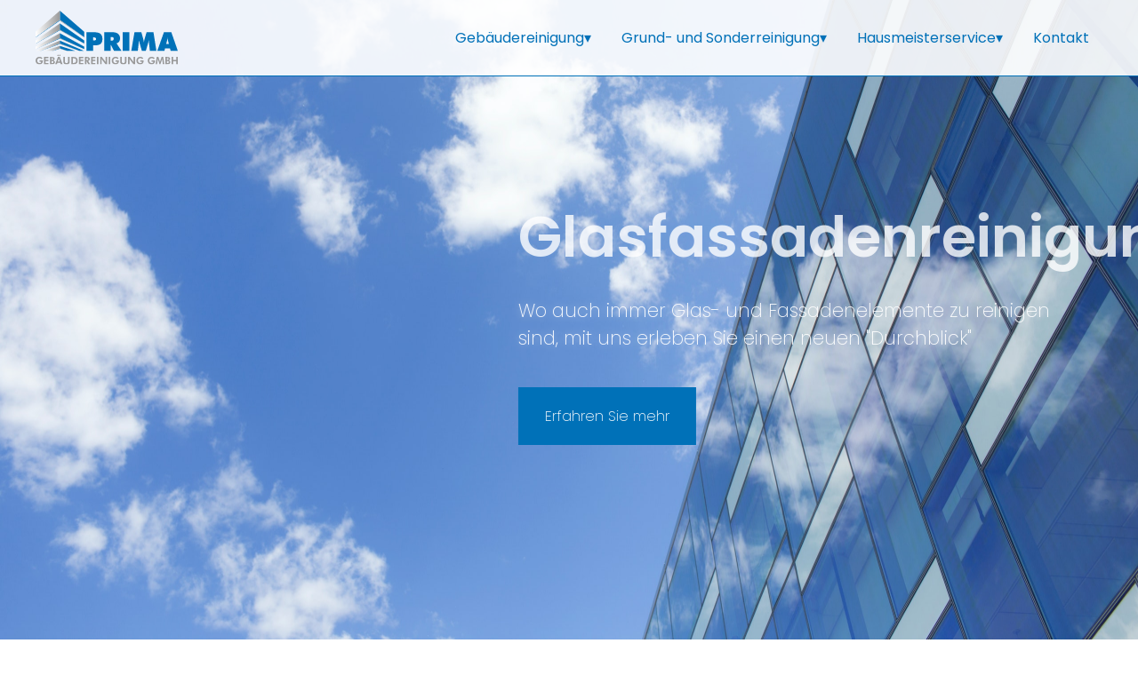

--- FILE ---
content_type: text/html; charset=UTF-8
request_url: https://prima-tamm.de/
body_size: 5213
content:
<html>

<head>
<!-- Global site tag (gtag.js) - Google Analytics -->
<script async src="https://www.googletagmanager.com/gtag/js?id=UA-4996045-80"></script>
<script>
  window.dataLayer = window.dataLayer || [];
  function gtag(){dataLayer.push(arguments);}
  gtag('js', new Date());

  gtag('config', 'UA-4996045-80');
</script>

    <title>Prima-tamm.de</title>
    <link rel="stylesheet" type="text/css" href="CSS/display.css?Thursday 22nd of January 2026 10:31:28 PM">
    <link rel="icon" type="image/png" href="Data/Images/favicon.png">
    <link href="https://fonts.googleapis.com/css2?family=Poppins:wght@200;400;600&display=swap" rel="stylesheet">
    <script type="text/javascript" src="Data/Java/map.js"></script>
    <script async defer src="//maps.googleapis.com/maps/api/js?key=AIzaSyDfO3_2pZoj3P5Eib1MJhze1AOkynS6dUY&callback=initMap">
    </script>
    <script src="Data/Java/jquery-3.4.1.min.js"></script>
    <meta name="viewport" content="width=device-width, initial-scale=1.0" />
    <link rel="stylesheet" type="text/css" href="Data/Slick/slick.css" />
    <link rel="stylesheet" type="text/css" href="Data/Slick/slick-theme.css" />
    <script type="text/javascript" src="Data/Slick/slick.min.js"></script>


</head>

<body id="body">
    <div><div id="top-container">

    <div id="header">
        <div id="logo">
            <a href="index.php">
                <img src="Data/Images/prima_logo_3.svg" />
            </a>
        </div>
        <div class="fill-empty"></div>
        <a class="menu-button" style="color: #000; position:relative; z-index: 100000;"><img src="Data/Images/hamburger.svg"></a>
        <script>
            $(".menu-button").click(function() {
                $("#navigation").toggle();
            });
        </script>
        <div id="navigation" class="poppins">
            <div class="dropdown">
                <button class="dropbtn">
                    <div>Gebäudereinigung</div>
                    <div class="fill-empty"></div>
                    <div>&#x25BE</div>
                </button>
                <div class="dropdown-content">
                    <a href="unterhaltsreinigung.php">Unterhaltsreinigung</a>
                    <a href="desinfektionsreinigung.php">Desinfektionsreinigung</a>
                    <a href="industrie-und-maschinenreinigung.php">Industrie-und Maschinenreinigung</a>
                    <a href="baugrob-und-baufeinreinigung-und-bauschluss.php">Baugrob- und Baufeinreinigung und Bauschluss</a>
                    <a href="glasreinigung-aller-art.php">Glasreinigung aller Art</a>
                    <a href="fassadenreinigung-und-konservierung.php">Fassadenreinigung und -konservierung</a>
                    <a href="teppich-und-polsterreinigung-und-fleckendetachur.php">Teppich- und Polsterreinigung und Fleckendetachur</a>
                </div>
            </div>
            <div class="dropdown">
                <button class="dropbtn">
                    <div>Grund- und Sonderreinigung</div>
                    <div class="fill-empty"></div>
                    <div>&#x25BE</div>

                </button>
                <div class="dropdown-content">
                    <a href="bodengrundreinigung.php">Bodengrundreinigung</a>
                    <a href="bodenbeschichtung-versiegelung-impragnierung.php">Bodenbeschichtung, Versiegelung, Imprägnierung</a>
                    <a href="professionelle-graffiti-entfernung.php">Professionelle Graffiti-Entfernung</a>
                    <a href="steinkristallisation.php">Steinkristallisation</a>
                    <a href="parkett-trockengrundreinigung-und-einpflege.php">Parkett-Trockengrundreinigung und Einpflege</a>
                    <a href="grosskuchenreinigung.php">Großküchenreinigung</a>
                    <a href="sanitargrundreinigung.php">Sanitärgrundreinigung</a>
                    <a href="oberflachenreinigung-aller-art.php">Oberflächenreinigung aller Art</a>

                </div>
            </div>
            <div class="dropdown">
                <button class="dropbtn"><div>Hausmeisterservice</div>
                    <div class="fill-empty"></div>
                    <div>&#x25BE</div>
                </button>
                <div class="dropdown-content">
                    <a href="kehrwoche-innen-und-aussen.php">Kehrwoche innen und außen</a>
                    <a href="mulltonnendienst.php">Mülltonnendienst</a>
                    <a href="hausmeisterdienste.php">Hausmeisterdienste</a>
                    <a href="winterdienst.php">Winterdienst</a>
                    <a href="garten-und-landschaftsbau.php"><b>Garten- und Landschaftsbau</b></a>
                    <a href="grun-und-graupflege.php">&nbsp; · Grün- und Graupflege</a>
                    <a href="rasenpflege.php">&nbsp; · Rasenpflege</a>
                    <a href="baumschnitt-heckenschnitt.php">&nbsp; · Baumschnitt/Heckenschnitt</a>
                    <a href="dachbegrunung.php">&nbsp; · Dachbegrünung</a>


                </div>
            </div>
            <div class="dropdown">
                <a class="dropbtn" href="index.php#kontakt" style="text-decoration:none;">Kontakt</a>

            </div>
        </div>
    </div>

</div></div>
    <div><script>
    $('.slider').slick({
        speed: 3000,
    });
</script>
<div class="slider-container">
    <img class="slider-background" src="Data/Images/slider1.jpg">
    <div class="slider">
        <div class="slide-item">
            <div class="slide-text">
                <div class="slide-content">
                    <h1>Gebäudereinigung</h1>
                    <p>
                        Wir optimieren Ihr Arbeitsumfeld, damit Ihre Motivation und Leistung steigt und Sie sich in einer sauberen Umgebung wohlfühlen
                    </p>
                    <a class="btn-more" href="#">Erfahren Sie mehr</a>
                </div>
            </div>
        </div>
        <div class="slide-item">
            <div class="slide-text">
                <div class="slide-content">
                    <h1>Glasfassadenreinigung</h1>
                    <p>
                        Wo auch immer Glas- und Fassadenelemente zu reinigen sind, mit uns erleben Sie einen neuen "Durchblick"
                    </p>
                    <a class="btn-more" href="#">Erfahren Sie mehr</a>
                </div>
            </div>
        </div>

        <div class="slide-item">
            <div class="slide-text">
                <div class="slide-content">
                    <h1>Hausmeisterservice</h1>
                    <p>
                        Wir pflegen und betreuen Ihr Gebäude und Ihre Außenanlagen
                    </p>
                    <a class="btn-more" href="#">Erfahren Sie mehr</a>
                </div>
            </div>
        </div>

        <div class="slide-item">
            <div class="slide-text">
                <div class="slide-content">
                    <h1>Gartenpflege</h1>
                    <p>
                        Wir sind Ihr zuverlässiger Partner in jeder Jahreszeit
                    </p>
                    <a class="btn-more" href="#">Erfahren Sie mehr</a>
                </div>
            </div>
        </div>

    </div>
</div>

<div class="wrap">
    <div class="col1">
        <h1>Alles Prima!</h1>
        <h2>Herzlich willkommen!</h2>
        <p>
            Seit 25 Jahren bieten wir als Meisterbetrieb alle Dienstleistungen der Gebäudereinigung an - wir helfen Ihnen bei allen Reinigungsproblemen!
        </p>
        <p>

            Wir erstellen gemeinsam mit unseren Kunden individuelle Reinigungskonzepte, die mit den internen Betriebsabläufen abgestimmt sind. 
        </p>
        <p>
            Unsere fundierten Fachkenntnisse in Verbindung mit modernster Reinigungstechnik garantieren unseren Kunden einen gleichbleibend hohen Qualitätsstandard. Ob anspruchsvolle Sonderreinigungen oder tägliche Büroreinigungen.
        </p>
        <p>
            Gerne beraten wir Sie unverbindlich vor Ort. Rufen Sie uns an!
        </p>
    </div>

    <div class="col-2-3">
        <div class="col-2-3-item">
            <div class="col-2-3-item-image">
                <img src="Data/Images/ev_international_logo.jpg" />
            </div>

        </div>
        <div class="col-full">
            <div class="neu">NEU</div>
            <div class="col2-item-title">Vertrieb von Trockendampfgeräten der Marke EV International</div>
            <div class="col2-item-content">- Umweltfreundlich<br>

                - Ökologisch<br>
                - Desifinzierend<br>
                - Ohne Chemie<br>
                <br>
                <span class="expose">EINZIGARTIG UND KONKURRENZLOS</span>
                <br>
                <a href="Data/PDF/Brochure-SANIX-and-disinfectant-DE.pdf" target="_blank" class="pdf-link"><img class="pdf-icon" src="Data/Images/pdf.png" /> Brochure SANIX and disinfectant</a>
                <a href="Data/PDF/EV-International-Brochure-EV-Poseidon-DE-3.pdf" target="_blank" class="pdf-link"><img class="pdf-icon" src="Data/Images/pdf.png" /> Brochure EV Poseidon</a>
                <a href="https://www.youtube.com/channel/UC-nphz74lLaCxBiovDm2Q0Q" target="_blank" class="pdf-link"><img class="ytb" src="Data/Images/youtube.png" height="15px" /> Schauen Sie sich unseren Youtube-Kanal an</a>
            </div>
        </div>
    </div>


    <div class="col3">
        <div class="col3-item">
            <div class="col3-item-image">
                <img src="Data/Images/001.jpeg" />
            </div>
            <div class="col3-item-title">Gebäudereinigung</div>
            <div class="col3-item-content">Wir optimieren Ihr Arbeitsumfeld, damit Ihre Motivation und Leistung steigt und Sie sich in einer sauberen Umgebung wohlfühlen.

            </div>
        </div>

        <div class="col3-item">
            <div class="col3-item-image">
                <img src="Data/Images/002.jpeg" />
            </div>
            <div class="col3-item-title">Glasfassadenreinigung</div>
            <div class="col3-item-content">Wo auch immer Glas- und Fassadenelemente zu reinigen sind, mit uns erleben Sie einen neuen "Durchblick".

            </div>
        </div>
        <div class="col3-item">
            <div class="col3-item-image">
                <img src="Data/Images/003.jpeg" />
            </div>
            <div class="col3-item-title">Hausmeisterservice</div>
            <div class="col3-item-content">Rund um Ihr Gebäude bieten wir Ihnen sämtliche Tätigkeiten.
            </div>
        </div>

    </div>
    <div class="col2">

        <div class="col2-item">
            <div class="col2-item-image">
                <img src="Data/Images/004.jpg" />
            </div>
            <div class="col2-item-title">Baureinigung</div>
            <div class="col2-item-content">Es ist unbedingt erforderlich, bevor ein neues oder umgebautes Objekt genutzt wird, es reinigen zu lassen - ein ausschlaggebender Grund ist hierbei die Unfallverhütung. Versteckte Baumängel könnten durch eine Baureinigung aufgedeckt werden. Wir beseitigen den anfallenden Bauschutt und den Müll, dabei wird selbstverständlich auf die fachgerechte Entsorgung geachtet.
            </div>
        </div>
        <div class="col2-item">
            <div class="col2-item-image">
                <img src="Data/Images/005.jpg" />
            </div>
            <div class="col2-item-title">Winterdienst</div>
            <div class="col2-item-content">
                Wir sind Ihr zuverlässiger Partner in jeder Jahreszeit. Unser Team steht Ihnen im Winter fristgerecht mit modernsten Maschinen und Geräten zur Seite, damit Sie einen verkehrssicheren Außenbereich haben. Wir haben 24/7 ständig das Wetter im Blick und führen bei drohender Schnee- und Eisgefahr Kontrollfahrten durch.
            </div>
        </div>
    </div>
</div>

<div id="philosophie">
    <h1>Unsere Philosophie</h1>
    <p style="color: #ffffff;">"Erfolg besteht darin, dass man genau die Fähigkeiten hat, die im Moment gefragt sind."</p>
    <p style="font-style: normal; font-size: 1em; color: #ffffff;">Henry Ford</p>
</div>




<div class="kontakt-form-home">
    <form id="kontakt" class="contact-form wrap" action="mail.php" method="POST" style="border-top: unset; padding-top: 20px; padding-bottom: 80px;">
        <h2>Sie haben Fragen?</h2>
        <p>
            Nehmen Sie über das Formular Kontakt zu uns auf und erfragen noch heute ein Angebot. Wir werden uns schnellstmöglich mit Ihnen in Verbindung setzen.
        </p>

        <div class="contact-flex">
            <div class="contact-flex-item">

                <p class="contact-title">Name <span class="red">*</span></p> <input type="text" name="name" required>
                <p class="contact-title">Firma / Organisation</p> <input type="text" name="firma">
            </div>
            <div class="contact-flex-item">
                <p class="contact-title">E-mail <span class="red">*</span></p> <input type="text" name="email" required>
                <p class="contact-title">Telefon</p> <input type="text" name="telefon">
            </div>
        </div>

        <p class="contact-title">Bitte kontaktiere Sie mich bevorzugt per</p>
        <input type="radio" value="Email" name="kontakt"> E-mail<br />
        <input type="radio" value="Telefon" name="kontakt"> Telefon

        <div style="display: none;">
            <select name="type" size="1">
                <option value="Kontakt"></option>
            </select>
        </div>

        <p class="contact-title">Anliegen <span class="red">*</span></p><textarea name="message" rows="6" cols="25" placeholder="Was können wir für Sie tun?" required></textarea><br />
        <input type="submit" value="Senden"><b style="color: #dc0000; font-weight:normal; display: block; margin-top: 20px;">* - Pflichtpfeld</b>

        <!-- <input type="reset" value="Clear"> -->
    </form>

</div>
<div id="mapcontainer">
    <div id="capture"></div>
    <div id="map">
    </div>
</div>

<script>
    $('.slider').slick({
        infinite: true,
        slidesToShow: 1,
        slidesToScroll: 1,
        arrows: false,
        autoplay: true,
        autplayspeed: 3000,
        pauseOnFocus: false,
        pauseOnHover: false,
        speed: 1000
    });
</script>

<script>
    $('a[href*="#"]:not([href="#"])').click(function() {
        var offset = -123; // <-- change the value here
        if (location.pathname.replace(/^\//, '') == this.pathname.replace(/^\//, '') && location.hostname == this.hostname) {
            var target = $(this.hash);
            target = target.length ? target : $('[name=' + this.hash.slice(1) + ']');
            if (target.length) {
                $('html, body').animate({
                    scrollTop: target.offset().top + offset
                }, 1000);
                return false;
            }
        }
    });
</script></div>
    <div><div id="footer-container" class="poppins">
    <div id="footer-content">
        <div>
            <h1>Kontakt</h1>
            <p>
                Prima Gebäudereinigung GmbH<br />
                Bauhofring 2<br /> 71732 Tamm<br />
                Telefon (0 71 41) 60 13 03<br />Telefax (0 71 41) 60 15 39<br />E-Mail info@prima-tamm.de
            </p>
        </div>
        <div>
            <h1>&nbsp;</h1>
            <p><a href="index.php">
                    Startseite</a><br /><a href="impressum.php">Impressum</a> <br /><a href="datenschutz.php"> Datenschutz</a>
            </p>

        </div>
        <div>
            <h1>&nbsp;</h1>

            <p>© PRIMA Gebäudereinigung GmbH 2020</p>
        </div>


    </div>
</div></div>
    <a id="totop" class="totop" href="#body"><span class="chevron top"></span></a>
</body>

<script>
    $('a[href*="#"]:not([href="#"])').click(function() {
        var offset = -123; // <-- change the value here
        if (location.pathname.replace(/^\//, '') == this.pathname.replace(/^\//, '') && location.hostname == this.hostname) {
            var target = $(this.hash);
            target = target.length ? target : $('[name=' + this.hash.slice(1) + ']');
            if (target.length) {
                $('html, body').animate({
                    scrollTop: target.offset().top + offset
                }, 1000);
                return false;
            }
        }
    });

    $(document).ready(function() {
        $('.totop').hide();
    });

    $(window).scroll(function() {
        if ($(this).scrollTop() > 0) {
            $('.totop').fadeIn();

        } else {
            $('.totop').fadeOut();
        }
    });
</script>

</html>

--- FILE ---
content_type: text/css
request_url: https://prima-tamm.de/CSS/display.css?Thursday%2022nd%20of%20January%202026%2010:31:28%20PM
body_size: 10847
content:
.poppins,
h1, textarea {
  font-family: "Poppins", sans-serif;
}

body {
  margin: 0;
  padding: 0;
  overflow-x: auto;
  font-family: "Poppins", sans-serif;
}

html {
  -webkit-box-sizing: border-box;
  -moz-box-sizing: border-box;
  box-sizing: border-box;
}
*,
*:before,
*:after {
  -webkit-box-sizing: inherit;
  -moz-box-sizing: inherit;
  box-sizing: inherit;
}

#top-container {
  width: 100%;
  background-color: rgba(255, 255, 255, 0.9);
  position: fixed;
  z-index: 9999;
  border-bottom: solid 1px #0071b8;
}

#header {
  display: flex;
  align-items: center;
  margin: auto;
  width: 100%;
  max-width: 1200px;
}

.fill-empty {
  flex-grow: 1;
}

#header #logo img {
  width: 160px;
  display: block;
}

/* Dropdown Button */

#navigation {
  font-size: 1em;
}

.dropbtn {
  color: #0071b8;
  padding: 30px 15px;
  font-size: 1em;
  border: none;
  display: flex;
}

.dropbtn:hover {
  opacity: 0.8;
  cursor: pointer;
}

/* The container <div> - needed to position the dropdown content */
.dropdown {
  position: relative;
  display: inline-block;
}

.dropdown button {
  background-color: unset;
  font-family: "Poppins", sans-serif;
}

/* Dropdown Content (Hidden by Default) */
.dropdown-content {
  display: none;
  position: absolute;
  min-width: 160px;
  z-index: 1;
  background-color: rgba(255, 255, 255, 0.8);
  white-space: nowrap;
  font-size: 0.9em;
}

/* Links inside the dropdown */
.dropdown-content a {
  color: #555;
  padding: 12px 16px;
  text-decoration: none;
  display: block;
}

/* Change color of dropdown links on hover */
.dropdown-content a:hover {
  background-color: rgba(0, 179, 255, 0.2);
}

/* Show the dropdown menu on hover */
.dropdown:hover .dropdown-content {
  display: block;
}
.dropdown:hover .dropdown-content {
  display: block;
}

/* Google Map Start */

.google-maps {
  position: relative;
  padding-bottom: 650px;
  overflow: hidden;
}

.google-maps iframe {
  position: absolute;
  top: 0;
  left: 0;
  width: 100% !important;
  height: 100% !important;
}

#mapcontainer {
  position: relative;
}

#map {
  height: 650px;
  width: 100%;
  z-index: 1;
  
}

#capture {
  position: absolute;
  left: 10px;
  top: 60px;
  background-color: #dc0000;
  z-index: 2;
  min-width: 250px;
  border-left: solid 2px #dc0000;
  box-shadow: 2px 2px 5px rgba(0, 0, 0, 0.3);
  color: #fff;
}

#capture div {
  padding: 10px;
}

#content-info-window {
  font-family: "Poppins", sans-serif;
}
#content-info-window p {
  margin: 0;
  font-size: 1.2em;
  font-weight: normal;
}

#content-info-window h1 {
  padding: 0;
  margin: 0;
  font-weight: 600;
  color: #0071b8;
  font-size: 1.5em;
  padding-bottom: 10px;
}

/* Google Map End */

/* Slider start */

.slider-container {
  width: 100%;
  height: 100vh;
  margin-bottom: 100px;
}

.slider-background {
  display: block;
  width: 100%;
  height: 100vh;
  object-fit: cover;
  object-position: bottom;
  position: absolute;
  top: 0;
  left: 0;
  bottom: 0;
  right: 0;
  z-index: -1;
}

.slider {
  width: 100%;
  height: 100vh;
}

.slide-item {
  width: 100%;
  height: 100vh;
  position: relative;
}

.slide-text {
  width: 100%;
  max-width: 1200px;
  margin: auto;
  color: #fff;
  margin-top: auto;
  margin-bottom: auto;
  position: absolute;

  left: 50%;
  top: 50%;
  transform: translate(-50%, -50%);
}

.slide-content {
  font-family: "Poppins", sans-serif;
}

.slide-content h1 {
  font-size: 4em;
  padding: 0;
  margin: 0;
  margin-bottom: 20px;
  color: #fff;
  opacity: 0.8;
}

.slide-content p {
  font-size: 1.3em;
  margin: 0;
  color: #fff;
  font-weight: 300;
  margin-bottom: 20px;
  width: 50%;
  text-shadow: 0 0 10px rgba(255, 255, 255, 0.5);
}

.btn-more {
  padding: 20px 30px;
  background-color: #0071b8;
  color: #fff;
  display: inline-block;
  text-decoration: none;
  font-weight: 300;
  margin-top: 20px;
}

.btn-more:hover {
  opacity: 0.8;
}
/*Slider end*/

#philosophie {
  padding: 40px 20px 60px 20px;
  background-color: #0071b8;
  text-align: center;
  color: #fff;
  
  margin-top: 50px;
}

#philosophie h1 {
  font-size: 2.5em;
  font-weight: 200;
  margin-bottom: 40px;
}

#philosophie p {
  font-family: Georgia, serif;
  font-style: italic;
  font-size: 1.5em;
}

.wrap {
  width: 100%;
  max-width: 1200px;
  margin: auto;
}

.col1 {
  font-family: "Poppins", sans-serif;
  margin-bottom: 100px;
  text-align: center;
}

.col1 h1 {
  color: #0071b8;
  margin: 0;
  margin-bottom: 30px;
  padding: 0;
}

p {
  font-family: "Poppins", sans-serif;
  color: #777;
}

 h2 {
  margin: 30px 0 30px 0;
  padding: 0;
  color: #0071b8;
  font-weight: normal;
  font-family: "Poppins", sans-serif;
  
}

b {
  font-family: "Poppins", sans-serif;
}

.expose {
  font-size: 1.2em;
}

.pdf-icon {
  margin-bottom: -5px;
  
}

.pdf-link {
  margin-bottom: 10px;
  display: block;
  margin-top: 10px;
  text-decoration: none;
  color: #0071b8;
}

.neu {
  padding: 3px 15px;
  background-color: #fff000;
  display: inline-block;
  border-radius: 10px;
  color: #444;
  font-weight: bold;
}

.col-2-3 {
  display: grid;
  font-family: "Poppins", sans-serif;
}

.col-2-3 {
  grid-template-columns: 1fr 2fr;
  grid-column-gap: 50px;
  margin-bottom: 100px;
}

.col-full {
  width: 100%;
}

.col3,
.col2 {
  display: grid;
  font-family: "Poppins", sans-serif;
}

.col3 {
  grid-template-columns: 1fr 1fr 1fr;
  grid-column-gap: 50px;
  margin-bottom: 100px;
}

.col2 {
  grid-template-columns: 1fr 1fr;
  grid-column-gap: 50px;
  margin-bottom: 100px;
}

.col3-item img,
.col2-item img {
  display: block;
  width: 100%;
  object-fit: cover;
  height: 200px;
  border-radius: 5px;
}

.col-2-3-item-image img {
   display: block;
  width: 100%;
  object-fit: cover;
  
  border-radius: 5px;
}

.col3-item-title,
.col2-item-title {
  font-size: 1.3em;
  color: #0071b8;
  font-weight: 600;
  padding: 20px 0;
}

.col3-item-content,
.col2-item-content {
  color: #777;
}

#footer-container {
  
  width: 100%;
  background-color: #002338;
}

#footer-content {
  width: 100%;
  max-width: 1200px;
  padding: 40px 0;
  margin: auto;
  display: grid;
  grid-template-columns: 1fr 1fr 1fr;
  grid-column-gap: 40px;
  font-weight: 300;
}

#footer-content a {
  color: rgba(255, 255, 255, 0.4);
  text-decoration: none;
}

#footer-content a:hover {
  color: #0071b8;
}

#footer-content h1 {
  color: rgba(255, 255, 255, 0.2);
  padding: 0;
  margin: 0 0 10px 0;
  font-weight: 300;
}

#footer-content p {
  color: rgba(255, 255, 255, 0.4);
}

.page-title {
  padding-top: 30px;
  background-color: #0071b8;
  padding-bottom: 30px;
  margin-bottom: 50px;
}

.page-title .wrap h1 {
  padding: 0;
  margin: 0;
  color: #fff;
}

.page-image {
  display: block;
  width: 100%;
}

.page-content {
  padding: 20px 0 50px 0;
}

.page-content p {
  font-size: 1.3em;
  
}

.contact-form {
  font-size: 1em;
  color: #777;
  border-top: solid 1px #e0e0e0;
  margin-top: 40px;
}


.contact-form input, .contact-form textarea {
  padding: 10px;
  border: solid 1px #ccc;
  width: 100%;
}

.contact-form input[type="submit"] {
width: unset;
margin-top: 20px;
font-size: 1em;
padding: 10px 20px;
}

.contact-form input[type="radio"] {
  width: unset;
}

p.contact-title {
  margin-bottom: 10px;
  font-size: 1em;

}

.contact-flex {
  display: flex;
}

.contact-flex-item {
  width: 50%;

}

.contact-flex-item:first-child {
  padding-right: 20px;
}

.contact-flex-item:last-child {
  padding-left: 20px;
}

textarea {
  font-size: 1em;
  color: #777;
}

textarea::placeholder {
  opacity: .5;
}

.red {
  color: #dc0000;
}

.totop {
  position: fixed;
  bottom: 20px;
  right: 20px;
  padding: 15px;
  border-radius: 10px;
  background-color: rgba(0,0,0,0.2);
  color: rgba(255,255,255,0.7);
  z-index: 1000;
}

.chevron::before {
	border-style: solid;
	border-width: 0.25em 0.25em 0 0;
	content: '';
	display: inline-block;
	height: 1.2em;
	
	position: relative;
	top: 0.3em;
	transform: rotate(-45deg);
	vertical-align: top;
	width: 1.2em;
}

.chevron.right:before {
	left: 0;
	transform: rotate(45deg);
}

.chevron.bottom:before {
	top: 0;
	transform: rotate(135deg);
}

.chevron.left:before {
	left: 0.25em;
	transform: rotate(-135deg);
}

.dropbtn .fill-empty {
    display: none;
  }

  .menu-button { display: none;
    
  }

@media only screen and (max-width: 1024px) {
  
  #header {
    flex-wrap: wrap;
    padding: 20px;
  }

  .menu-button { display: unset;
    
  }
  #navigation {
    width: 100%;   
    display: none; 
  }

  .dropdown {
    width: 100%;
  }

  .dropdown-content{
    position: unset;
  }

  .dropbtn {
    padding: 15px 0;
    display: flex;
    width: 100%;
    box-sizing: border-box;
  }

  .dropdown:first-child {
    margin-top: 20px;
  }
  .dropbtn:last-child {
    padding-bottom: 0;
  }

  .dropdown-content a {
    padding: 15px 0;
    white-space: initial;
  }

  .dropdown-content {
    background: unset;
  }

  .dropbtn .fill-empty {
    display: unset;
  }

  .col1 {
     text-align: left;
  }

  .col3, .col2, .col-2-3, #footer-content  {
    grid-template-columns: 1fr;
  }
  .col2-item-title, .col2-item-content, .col1, .col3-item-title, .col3-item-content {
    padding: 10px 20px;
    
  }
  .neu {
    margin-left: 20px;
    margin-top: 20px;

  }

  .col3-item-image, .col2-item-image {
    margin-top: 20px; margin-bottom: 20px;
  }

  img {
    border-radius: 0!important;
  }

  .col-2-3, .col1, .col3 {
    margin-bottom: 0;
  }

  #footer-content {
    padding: 20px;
  }

  .contact-form {
    margin-top: 0;
    padding: 0;
  }

  .contact-flex {
    display: unset;
  }

  .contact-flex-item:first-child, .contact-flex-item:last-child {
    padding: unset;
  }

  .contact-flex-item {
    width: 100%;
  }

  .slide-text {   
  position: absolute;
  left: unset;
  top:unset;
  bottom: 40px;
  transform: unset;
  padding: 20px;
}

.slide-content h1 {
  font-size: 1.5em;
  width: 100%;
}
.slide-content p {
   width: 100%;
}

.slider-container {
  margin-bottom: 40px;
}

.page-image {
  padding-top: 100px;
}
.page-title {
  padding: 20px;
  margin-bottom: 0;
}

.page-title h1 {
   font-size: 1.5em;
}

.page-content {
  padding: 0 20px;
}

.page-content p {
   font-size: 1em;
}

.kontakt-form-home {
  padding: 0 20px;
}
  
}

--- FILE ---
content_type: text/javascript
request_url: https://prima-tamm.de/Data/Java/map.js
body_size: 1878
content:
function initMap() {
  var point = { lat: 48.926653, lng: 9.124374 };
  var map = new google.maps.Map(document.getElementById("map"), {
    zoom: 17,
    center: point,
    mapTypeControl: true,
    streetViewControl: false,
    styles: [
      { featureType: "all", elementType: "all", stylers: [{ hue: "#e7ecf0" }] },
      {
        featureType: "all",
        elementType: "labels",
        stylers: [{ visibility: "on" }],
      },
      {
        featureType: "administrative",
        elementType: "labels",
        stylers: [{ visibility: "on" }],
      },
      {
        featureType: "poi",
        elementType: "all",
        stylers: [{ visibility: "off" }],
      },
      {
        featureType: "poi",
        elementType: "labels",
        stylers: [{ visibility: "on" }],
      },
      {
        featureType: "road",
        elementType: "all",
        stylers: [{ saturation: -70 }],
      },
      {
        featureType: "transit",
        elementType: "all",
        stylers: [{ visibility: "off" }],
      },
      {
        featureType: "transit.station",
        elementType: "labels",
        stylers: [{ visibility: "on" }],
      },
      {
        featureType: "water",
        elementType: "all",
        stylers: [{ visibility: "simplified" }, { saturation: -60 }],
      },
    ],
  });

  var marker = new google.maps.Marker({
    position: point,
    map: map,
    title: "Prima Gebäudereinigung GmbH",
  });

  var contentString =
    '<div id="content-info-window"><h1 class="title-info-window">Prima Gebäudereinigung GmbH</h1><p>Bauhofring 2 · 71732 Tamm <br />Telefon(0 71 41) 60 13 03 · Telefax(0 71 41) 60 15 39<br /> Email: info@prima-tamm.de</p>';

  var infowindow = new google.maps.InfoWindow({
    content: contentString,
  });

  marker.addListener("click", function () {
    infowindow.open(map, marker);
  });

  infowindow.open(map, marker);
}


--- FILE ---
content_type: image/svg+xml
request_url: https://prima-tamm.de/Data/Images/prima_logo_3.svg
body_size: 14516
content:
<?xml version="1.0" encoding="UTF-8"?>
<!DOCTYPE svg PUBLIC "-//W3C//DTD SVG 1.1//EN" "http://www.w3.org/Graphics/SVG/1.1/DTD/svg11.dtd">
<!-- Creator: CorelDRAW 2018 (64-Bit) -->
<svg xmlns="http://www.w3.org/2000/svg" xml:space="preserve" width="201.083mm" height="75.9164mm" version="1.1" style="shape-rendering:geometricPrecision; text-rendering:geometricPrecision; image-rendering:optimizeQuality; fill-rule:evenodd; clip-rule:evenodd"
viewBox="0 0 98588.9 37221"
 xmlns:xlink="http://www.w3.org/1999/xlink">
 <defs>
  <style type="text/css">
   <![CDATA[
    .fil1 {fill:#0071B8}
    .fil0 {fill:#999999}
    .fil7 {fill:#0071B8;fill-rule:nonzero}
    .fil8 {fill:#999999;fill-rule:nonzero}
    .fil6 {fill:url(#id0)}
    .fil5 {fill:url(#id1)}
    .fil2 {fill:url(#id2)}
    .fil3 {fill:url(#id3)}
    .fil4 {fill:url(#id4)}
   ]]>
  </style>
  <linearGradient id="id0" gradientUnits="userSpaceOnUse" x1="16858" y1="26063.3" x2="6349.3" y2="26063.3">
   <stop offset="0" style="stop-opacity:1; stop-color:#999999"/>
   <stop offset="1" style="stop-opacity:1; stop-color:white"/>
  </linearGradient>
  <linearGradient id="id1" gradientUnits="userSpaceOnUse" xlink:href="#id0" x1="16858" y1="24233.2" x2="301.4" y2="24233.2">
  </linearGradient>
  <linearGradient id="id2" gradientUnits="userSpaceOnUse" xlink:href="#id0" x1="16858" y1="9139.4" x2="0.1" y2="9139.4">
  </linearGradient>
  <linearGradient id="id3" gradientUnits="userSpaceOnUse" xlink:href="#id0" x1="16858" y1="15755.5" x2="0.1" y2="15755.5">
  </linearGradient>
  <linearGradient id="id4" gradientUnits="userSpaceOnUse" xlink:href="#id0" x1="16858" y1="21099.7" x2="0.1" y2="21099.7">
  </linearGradient>
 </defs>
 <g id="Layer_x0020_1">
  <metadata id="CorelCorpID_0Corel-Layer"/>
  <polygon class="fil0" points="21874.6,27752.2 21346.1,27752.2 16858,26324.1 16858,26064.8 "/>
  <polygon class="fil0" points="30279.8,27752.2 30055.7,27752.2 16858,23082.3 16858,22693.3 "/>
  <polygon class="fil0" points="33715.9,26583.5 16858,19321.6 16858,18932.6 "/>
  <polygon class="fil0" points="33715.9,22693.3 33715.9,22822.9 16858,13596.3 16858,13193.9 "/>
  <polygon class="fil0" points="33715.9,18278.8 33715.9,18507.7 16858,6872.8 16858,6354.1 "/>
  <polygon class="fil1" points="16858,0 33715.9,14523.6 33715.9,18278.8 16858,6354.1 "/>
  <polygon class="fil1" points="16858,8817.9 33715.9,20618.4 33715.9,22693.3 16858,13193.9 "/>
  <polygon class="fil1" points="16858,15615.9 33715.9,24897.6 33715.9,26583.5 16858,18932.6 "/>
  <polygon class="fil1" points="16858,20714.1 33414.6,27752.2 30279.8,27752.2 16858,22693.3 "/>
  <polygon class="fil1" points="16858,24374.4 27366.7,27752.2 21874.6,27752.2 16858,26064.8 "/>
  <polygon class="fil1" points="11841.4,27752.2 12369.8,27752.2 16858,26324.1 16858,26064.8 "/>
  <polygon class="fil1" points="3436.2,27752.2 3660.3,27752.2 16858,23082.3 16858,22693.3 "/>
  <polygon class="fil1" points="0.1,26583.5 16858,19321.6 16858,18932.6 "/>
  <polygon class="fil1" points="0.1,22693.3 0.1,22822.9 16858,13596.3 16858,13193.9 "/>
  <polygon class="fil1" points="0.1,18278.8 0.1,18507.7 16858,6872.8 16858,6354.1 "/>
  <polygon class="fil2" points="16858,0 0.1,14523.6 0.1,18278.8 16858,6354.1 "/>
  <polygon class="fil3" points="16858,8817.9 0.1,20618.4 0.1,22693.3 16858,13193.9 "/>
  <polygon class="fil4" points="16858,15615.9 0.1,24897.6 0.1,26583.5 16858,18932.6 "/>
  <polygon class="fil5" points="16858,20714.1 301.4,27752.2 3436.2,27752.2 16858,22693.3 "/>
  <polygon class="fil6" points="16858,24374.4 6349.3,27752.2 11841.4,27752.2 16858,26064.8 "/>
  <path class="fil7" d="M35235.6 27745l0 -12829.8 5508.7 0c1937.9,0 3355.4,373.8 4252.7,1121.5 897.2,747.6 1345.7,1934.9 1345.7,3558.9 0,1513.2 -403.7,2616.8 -1208.2,3316.6 -807.5,696.8 -2084.5,1046.7 -3837,1046.7l-1450.5 0 0 3786.1 -4611.5 0zm4629.5 -9259l0 2135.3 720.8 0c439.6,0 774.6,-92.7 1010.8,-275.2 233.3,-185.4 349.9,-445.6 349.9,-783.5 0,-338 -119.6,-601.1 -358.9,-792.6 -242.3,-188.4 -574.2,-284.1 -1001.9,-284.1l-720.8 0zm12237.7 -269.2l0 2512.1 717.7 0c436.6,0 774.6,-107.7 1010.8,-320 236.3,-215.3 352.9,-520.4 352.9,-918.1 0,-409.7 -116.6,-723.8 -352.9,-945 -236.3,-218.3 -574.2,-329 -1010.8,-329l-717.7 0zm-4521.8 9528.1l0 -12829.8 5798.8 0c1680.8,0 2963.7,370.9 3852,1112.5 888.2,741.7 1330.8,1812.3 1330.8,3208.9 0,912.1 -224.3,1662.8 -669.9,2251.9 -445.6,592.1 -1049.7,936.1 -1809.3,1034.8l3430.3 5221.6 -5170.8 0 -2239.9 -4231.7 0 4231.7 -4521.8 0zm12755.1 0l0 -12829.8 4683.3 0 0 12829.8 -4683.3 0zm18894.7 0l-562.3 -5084c-35.9,-388.8 -68.8,-780.5 -104.7,-1169.3 -35.9,-388.8 -62.8,-777.5 -86.7,-1169.3 -53.8,367.9 -128.6,756.6 -224.3,1169.3 -95.7,412.7 -215.3,852.3 -355.9,1318.9l-1471.4 4934.5 -2739.4 0 -1471.4 -4934.5c-146.5,-466.6 -266.1,-906.2 -361.8,-1318.9 -92.7,-412.7 -164.5,-801.5 -218.3,-1169.3 -26.9,397.8 -59.8,789.5 -89.7,1175.3 -32.9,385.8 -65.8,774.6 -101.7,1163.4l-562.2 5084 -4518.8 0 2189.1 -12829.8 4758.1 0 909.2 3173.1c29.9,98.7 74.7,248.2 131.5,445.6 385.8,1339.8 622.1,2440.3 711.8,3304.6l77.8 0c68.8,-544.3 173.4,-1121.5 314,-1734.6 140.6,-613.1 329,-1303.9 562.3,-2069.5l954 -3119.2 4749.1 0 2030.6 12829.8 -4518.8 0zm11280.6 -4665.4l1920 0 -394.8 -1453.4c-191.4,-735.7 -323,-1303.9 -394.7,-1701.7 -68.8,-394.7 -113.6,-768.6 -131.6,-1118.5l-77.8 0c-17.9,349.9 -59.8,723.8 -131.6,1118.5 -68.8,397.8 -200.4,966 -394.8,1701.7l-394.7 1453.4zm-6115.9 4665.4l4575.7 -12829.8 5131.9 0 4485.9 12829.8 -4958.4 0 -409.7 -1614.9 -3478.1 0 -394.7 1614.9 -4952.5 0z"/>
  <path class="fil8" d="M2726.9 34408.9l2311.4 0c4.8,29.6 8.3,62.7 9.5,97.1 1.2,34.3 1.2,87.5 1.2,159.7 0,759.8 -216.6,1376.4 -650.9,1847.5 -434.4,472.2 -996.6,707.7 -1684.2,707.7 -788.2,0 -1438,-250.9 -1948.2,-753.9 -510,-503 -765.7,-1142.1 -765.7,-1916.1 0,-766.9 256.9,-1401.3 769.3,-1903.2 512.5,-501.8 1161.1,-752.7 1944.6,-752.7 413.1,0 791.8,86.4 1136.2,260.4 344.4,172.8 652.1,432 922,777.5l-730.2 538.5c-182.3,-226.1 -374,-388.2 -575.2,-488.8 -201.2,-100.6 -434.4,-150.3 -697.1,-150.3 -501.8,0 -903,156.2 -1203.7,468.7 -300.6,311.2 -450.9,729.1 -450.9,1251 0,513.6 150.3,927.9 452.1,1243.9 301.9,316 696,473.4 1181.2,473.4 356.2,0 645,-84 867.5,-252.1 221.3,-168 332.6,-387 332.6,-658l0 -55.6 -1221.4 0 0 -894.7zm3182.5 2677.2l0 -5077.4 2989.6 0 0 916 -1903.2 0 0 1043.9 1903.2 0 0 923.2 -1903.2 0 0 1271.1 1903.2 0 0 923.2 -2989.6 0zm5140.1 -845.1l426 0c272.3,0 479.4,-59.2 620.2,-178.8 140.9,-119.5 210.7,-293.5 210.7,-521.9 0,-215.4 -69.8,-379.9 -209.5,-492.3 -139.7,-113.6 -342,-170.4 -607.2,-170.4l-440.2 0 0 1363.4zm0 -2201.3l242.6 0c327.8,0 559.8,-46.2 696,-138.5 136.1,-92.3 204.7,-247.4 204.7,-465.1 0,-213 -65.1,-364.5 -195.2,-454.4 -131.4,-90 -358.6,-134.9 -685.3,-134.9l-262.7 0 0 1193zm-1086.5 3046.4l0 -5077.4 951.6 0c491.2,0 850.9,18.9 1079.4,56.8 227.2,39.1 423.7,101.8 590.6,189.4 196.5,113.6 347.9,262.7 455.6,447.4 107.7,185.8 161,395.3 161,628.5 0,300.6 -88.8,542 -266.4,724.3 -178.7,181.1 -443.8,301.8 -797.7,362.2 409.5,60.4 718.4,192.9 927.9,398.8 209.5,205.9 313.6,479.3 313.6,821.4 0,249.7 -60.3,477 -179.9,684.1 -120.7,207.1 -285.2,366.9 -495.9,480.5 -187,101.7 -407.1,174 -659.2,217.7 -252.1,43.8 -668.8,66.3 -1251,66.3l-111.2 0 -718.4 0zm6870.5 -1931.5l-569.3 -1640.4c-15.4,-48.5 -36.7,-132.6 -61.6,-249.7 -26,-118.4 -52.1,-262.7 -80.5,-434.3 -29.6,164.5 -59.2,312.4 -86.4,442.6 -27.2,131.4 -48.5,217.8 -62.8,261.6l-547.9 1620.3 1408.4 0zm-3233.5 1931.5l1932.7 -5077.4 1241.6 0 1959.9 5077.4 -1234.4 0 -413 -1079.4 -1967.1 0 -353.9 1079.4 -1165.8 0zm2769.5 -6192.2c0,-118.4 46.1,-222.5 137.3,-312.5 91.1,-90 196.5,-134.9 317.2,-134.9 124.3,0 230.8,43.7 317.2,131.3 86.4,88.8 130.2,194.1 130.2,316 0,131.3 -42.6,240.2 -126.6,326.6 -84,85.3 -191.7,127.8 -320.7,127.8 -127.8,0 -234.3,-43.7 -323.1,-130.2 -87.6,-86.3 -131.4,-195.2 -131.4,-324.2zm-1299.5 0c0,-118.4 46.1,-222.5 137.3,-312.5 91.1,-90 196.5,-134.9 317.2,-134.9 121.9,0 227.2,43.7 315.9,131.3 87.6,88.8 131.4,194.1 131.4,316 0,131.3 -42.6,240.2 -127.8,326.6 -86.4,85.3 -192.9,127.8 -319.5,127.8 -129,0 -237.9,-43.7 -324.3,-130.2 -86.4,-86.3 -130.2,-195.2 -130.2,-324.2zm8562.9 1114.9l0 3161.2c0,687.6 -181.1,1202.4 -544.5,1542.2 -363.4,339.7 -910.1,508.9 -1641.5,508.9 -742.1,0 -1294.8,-169.2 -1658.2,-508.9 -363.4,-339.7 -544.4,-854.5 -544.4,-1542.2l0 -3161.2 1079.4 0 0 2990.8c0,419 92.3,733.8 276.9,945.7 185.8,211.8 461.6,317.1 829.7,317.1 369.3,0 649.8,-106.5 839.1,-319.5 189.3,-213 284.1,-526.7 284.1,-943.3l0 -2990.8 1079.4 0zm2208.5 4161.3l603.6 0c568.1,0 983.5,-129 1242.7,-388.2 260.3,-259.2 390.6,-668.7 390.6,-1230.9 0,-559.9 -130.2,-969.3 -390.6,-1228.5 -259.2,-260.4 -674.6,-390.6 -1242.7,-390.6l-603.6 0 0 3238.2zm-1086.5 916.1l0 -5077.4 1384.7 0c545.6,0 975.2,37.9 1288.9,114.8 314.9,75.7 590.6,203.6 828.5,381.1 307.7,228.4 540.9,517.2 698.3,865.2 158.6,348 237.9,744.5 237.9,1188.3 0,451 -80.5,849.8 -242.6,1197.8 -162.1,348 -398.8,635.6 -710.1,861.6 -232,166.9 -488.8,286.4 -771.7,359.8 -282.8,72.2 -697.1,108.9 -1242.7,108.9l-384.6 0 -1086.5 0zm5347.2 0l0 -5077.4 2989.6 0 0 916 -1903.2 0 0 1043.9 1903.2 0 0 923.2 -1903.2 0 0 1271.1 1903.2 0 0 923.2 -2989.6 0zm7724.9 0l-1252.1 0 -1332.7 -2370.6 0 2370.6 -1086.5 0 0 -5077.4 1555.2 0c616.6,0 1078.2,119.5 1385.9,359.8 306.6,239.1 460.4,598.9 460.4,1080.6 0,349.1 -105.3,647.4 -314.8,894.7 -210.6,248.5 -481.7,392.9 -814.2,434.4l1398.9 2307.9zm-2584.8 -2911.5l163.3 0c437.9,0 727.9,-48.5 868.7,-144.3 140.8,-95.9 210.7,-262.8 210.7,-500.7 0,-249.8 -75.7,-427.2 -227.2,-532.6 -150.3,-105.3 -434.3,-157.4 -852.2,-157.4l-163.3 0 0 1335zm3216.8 2911.5l0 -5077.4 2989.6 0 0 916 -1903.1 0 0 1043.9 1903.1 0 0 923.2 -1903.1 0 0 1271.1 1903.1 0 0 923.2 -2989.6 0zm4074.9 0l0 -5077.4 1086.5 0 0 5077.4 -1086.5 0zm2242.8 0l0 -5077.4 1127.9 0 2247.6 2955.3c63.9,82.9 134.9,200 213,351.5 76.9,151.5 157.4,330.2 241.5,536.1 -26.1,-150.3 -45,-299.5 -55.7,-447.4 -11.8,-147.9 -17.7,-333.7 -17.7,-555.1l0 -2840.4 1036.8 0 0 5077.4 -1065.2 0 -2310.3 -3011c-63.9,-82.9 -134.9,-200 -210.6,-351.5 -77,-151.5 -157.4,-332.6 -242.6,-543.2 24.9,146.7 43.8,293.5 54.4,442.6 11.9,149.1 17.7,337.3 17.7,563.4l0 2899.7 -1036.8 0zm5943.7 0l0 -5077.4 1086.5 0 0 5077.4 -1086.5 0zm4763.8 -2677.2l2311.5 0c4.7,29.6 8.2,62.7 9.5,97.1 1.2,34.3 1.2,87.5 1.2,159.7 0,759.8 -216.6,1376.4 -651,1847.5 -434.3,472.2 -996.6,707.7 -1684.1,707.7 -788.3,0 -1438,-250.9 -1948.2,-753.9 -510.1,-503 -765.7,-1142.1 -765.7,-1916.1 0,-766.9 256.8,-1401.3 769.3,-1903.2 512.5,-501.8 1161.1,-752.7 1944.6,-752.7 413,0 791.7,86.4 1136.1,260.4 344.4,172.8 652.1,432 922,777.5l-730.2 538.5c-182.3,-226.1 -374,-388.2 -575.2,-488.8 -201.2,-100.6 -434.3,-150.3 -697.1,-150.3 -501.8,0 -903,156.2 -1203.7,468.7 -300.6,311.2 -451,729.1 -451,1251 0,513.6 150.4,927.9 452.1,1243.9 301.8,316 695.9,473.4 1181.2,473.4 356.2,0 645,-84 867.6,-252.1 221.3,-168 332.6,-387 332.6,-658l0 -55.6 -1221.4 0 0 -894.7zm7549.8 -2400.2l0 3161.2c0,687.6 -181.1,1202.4 -544.5,1542.2 -363.3,339.7 -910.1,508.9 -1641.5,508.9 -742.1,0 -1294.8,-169.2 -1658.1,-508.9 -363.4,-339.7 -544.4,-854.5 -544.4,-1542.2l0 -3161.2 1079.4 0 0 2990.8c0,419 92.3,733.8 277,945.7 185.8,211.8 461.6,317.1 829.7,317.1 369.2,0 649.7,-106.5 839.1,-319.5 189.3,-213 284,-526.7 284,-943.3l0 -2990.8 1079.4 0zm1122 5077.4l0 -5077.4 1127.9 0 2247.6 2955.3c63.9,82.9 134.9,200 213,351.5 76.9,151.5 157.4,330.2 241.4,536.1 -26,-150.3 -45,-299.5 -55.6,-447.4 -11.8,-147.9 -17.7,-333.7 -17.7,-555.1l0 -2840.4 1036.8 0 0 5077.4 -1065.2 0 -2310.3 -3011c-63.9,-82.9 -134.9,-200 -210.6,-351.5 -77,-151.5 -157.5,-332.6 -242.6,-543.2 24.9,146.7 43.8,293.5 54.4,442.6 11.8,149.1 17.7,337.3 17.7,563.4l0 2899.7 -1036.8 0zm8443.4 -2677.2l2311.4 0c4.8,29.6 8.3,62.7 9.5,97.1 1.2,34.3 1.2,87.5 1.2,159.7 0,759.8 -216.6,1376.4 -650.9,1847.5 -434.4,472.2 -996.6,707.7 -1684.2,707.7 -788.2,0 -1438,-250.9 -1948.2,-753.9 -510.1,-503 -765.7,-1142.1 -765.7,-1916.1 0,-766.9 256.9,-1401.3 769.3,-1903.2 512.5,-501.8 1161.1,-752.7 1944.6,-752.7 413,0 791.8,86.4 1136.2,260.4 344.4,172.8 652.1,432 922,777.5l-730.2 538.5c-182.3,-226.1 -374,-388.2 -575.2,-488.8 -201.2,-100.6 -434.4,-150.3 -697.1,-150.3 -501.8,0 -903,156.2 -1203.7,468.7 -300.6,311.2 -450.9,729.1 -450.9,1251 0,513.6 150.3,927.9 452.1,1243.9 301.8,316 696,473.4 1181.2,473.4 356.2,0 645,-84 867.5,-252.1 221.3,-168 332.6,-387 332.6,-658l0 -55.6 -1221.4 0 0 -894.7zm7884.7 0l2311.5 0c4.8,29.6 8.3,62.7 9.5,97.1 1.2,34.3 1.2,87.5 1.2,159.7 0,759.8 -216.6,1376.4 -650.9,1847.5 -434.4,472.2 -996.6,707.7 -1684.2,707.7 -788.2,0 -1438,-250.9 -1948.2,-753.9 -510.1,-503 -765.7,-1142.1 -765.7,-1916.1 0,-766.9 256.9,-1401.3 769.3,-1903.2 512.5,-501.8 1161.1,-752.7 1944.6,-752.7 413,0 791.8,86.4 1136.2,260.4 344.4,172.8 652.1,432 922,777.5l-730.2 538.5c-182.3,-226.1 -374,-388.2 -575.2,-488.8 -201.2,-100.6 -434.4,-150.3 -697.1,-150.3 -501.8,0 -903,156.2 -1203.7,468.7 -300.6,311.2 -450.9,729.1 -450.9,1251 0,513.6 150.3,927.9 452.1,1243.9 301.8,316 696,473.4 1181.2,473.4 356.2,0 645,-84 867.5,-252.1 221.3,-168 332.6,-387 332.6,-658l0 -55.6 -1221.4 0 0 -894.7zm2742.2 2677.2l772.8 -5077.4 1137.4 0 977.6 2989.6c21.3,62.7 43.8,153.9 67.5,273.4 24.9,120.7 47.4,258 68.6,413 17.7,-157.4 39.1,-297.1 61.6,-421.3 23.6,-123.1 45,-214.3 66.2,-272.2l995.4 -2982.5 1119.6 0 776.4 5077.4 -1029.7 0 -370.4 -3063c-28.5,-226.1 -47.4,-397.7 -55.6,-512.5 -9.5,-116 -14.2,-223.7 -14.2,-323.1 0,-53.3 0,-92.3 1.2,-119.5 1.2,-26.1 3.5,-49.7 5.9,-71 -34.3,198.9 -67.5,370.5 -99.4,514.9 -30.8,144.4 -59.2,254.5 -84,327.9l-1075.8 3246.4 -609.5 0 -1058.1 -3246.4c-8.3,-29.6 -29.6,-112.5 -60.4,-249.8 -30.7,-136.1 -74.5,-334.9 -130.2,-596.5l0 149.1c0,235.5 -20.1,525.5 -61.5,867.5l-3.5 13.1 -368.1 3063 -1029.7 0zm7833.9 -845.1l426 0c272.3,0 479.4,-59.2 620.2,-178.8 140.9,-119.5 210.7,-293.5 210.7,-521.9 0,-215.4 -69.8,-379.9 -209.5,-492.3 -139.7,-113.6 -342,-170.4 -607.2,-170.4l-440.2 0 0 1363.4zm0 -2201.3l242.6 0c327.8,0 559.8,-46.2 696,-138.5 136.1,-92.3 204.7,-247.4 204.7,-465.1 0,-213 -65.1,-364.5 -195.2,-454.4 -131.4,-90 -358.6,-134.9 -685.3,-134.9l-262.7 0 0 1193zm-1086.5 3046.4l0 -5077.4 951.6 0c491.2,0 850.9,18.9 1079.4,56.8 227.2,39.1 423.7,101.8 590.6,189.4 196.5,113.6 347.9,262.7 455.6,447.4 107.7,185.8 161,395.3 161,628.5 0,300.6 -88.8,542 -266.4,724.3 -178.7,181.1 -443.8,301.8 -797.7,362.2 409.5,60.4 718.4,192.9 927.9,398.8 209.5,205.9 313.6,479.3 313.6,821.4 0,249.7 -60.3,477 -179.9,684.1 -120.7,207.1 -285.2,366.9 -495.9,480.5 -186.9,101.7 -407.1,174 -659.2,217.7 -252.1,43.8 -668.8,66.3 -1251,66.3l-111.2 0 -718.4 0zm4240.7 0l0 -5077.4 1086.5 0 0 2038 2201.3 0 0 -2038 1086.5 0 0 5077.4 -1086.5 0 0 -2123.3 -2201.3 0 0 2123.3 -1086.5 0z"/>
 </g>
</svg>
